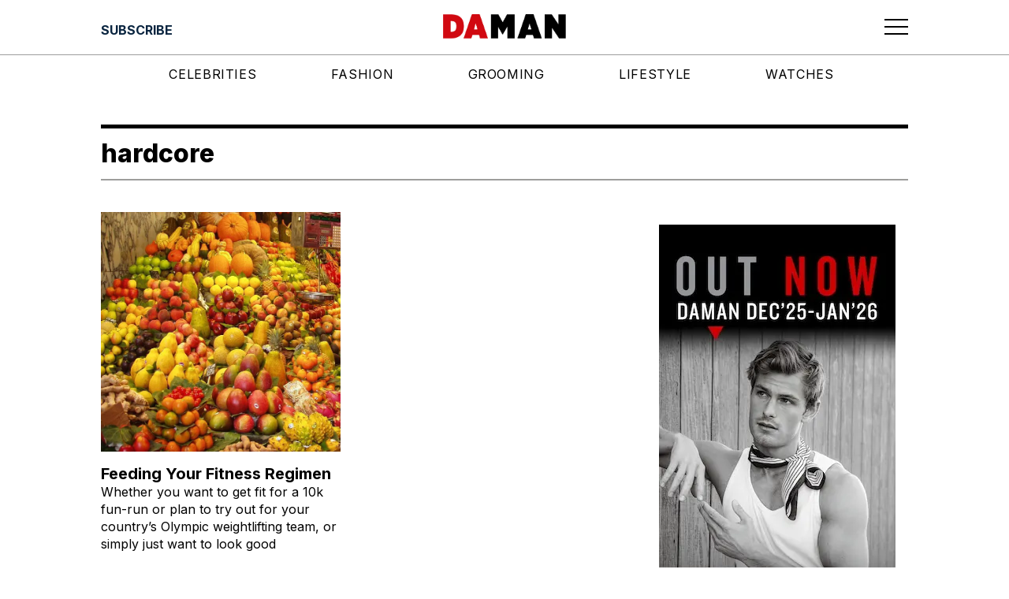

--- FILE ---
content_type: text/html; charset=utf-8
request_url: https://www.google.com/recaptcha/api2/aframe
body_size: 267
content:
<!DOCTYPE HTML><html><head><meta http-equiv="content-type" content="text/html; charset=UTF-8"></head><body><script nonce="TY5wiyHs0aKzyBrvH8ycjQ">/** Anti-fraud and anti-abuse applications only. See google.com/recaptcha */ try{var clients={'sodar':'https://pagead2.googlesyndication.com/pagead/sodar?'};window.addEventListener("message",function(a){try{if(a.source===window.parent){var b=JSON.parse(a.data);var c=clients[b['id']];if(c){var d=document.createElement('img');d.src=c+b['params']+'&rc='+(localStorage.getItem("rc::a")?sessionStorage.getItem("rc::b"):"");window.document.body.appendChild(d);sessionStorage.setItem("rc::e",parseInt(sessionStorage.getItem("rc::e")||0)+1);localStorage.setItem("rc::h",'1769454483940');}}}catch(b){}});window.parent.postMessage("_grecaptcha_ready", "*");}catch(b){}</script></body></html>

--- FILE ---
content_type: text/css; charset=UTF-8
request_url: https://daman.co.id/_next/static/css/161a9eafcfbe5b09.css
body_size: -230
content:
.PostTag_component__4vnc9{display:grid;grid-template-columns:1fr 1fr;-moz-column-gap:.5rem;column-gap:.5rem;row-gap:1rem;padding:2rem 1rem;margin-right:auto;margin-left:auto}@media(min-width:768px){.PostTag_component__4vnc9{flex-direction:row}}@media(min-width:1024px){.PostTag_component__4vnc9{max-width:var(--wpe--container--max--width);padding:2rem 0}}

--- FILE ---
content_type: application/javascript; charset=UTF-8
request_url: https://daman.co.id/_next/static/chunks/5610.27d80ba68304b1a6.js
body_size: 1207
content:
(self.webpackChunk_N_E=self.webpackChunk_N_E||[]).push([[5610],{15610:function(e,r,o){"use strict";o.r(r),o.d(r,{default:function(){return b}});var n=o(85893),t=o(19845),s=o.n(t),i=o(49971),a=o.n(i),c=o(41664),l=o.n(c),p=o(2706),d=o(5152),u=o.n(d);let h=u()(()=>Promise.all([o.e(7970),o.e(4760)]).then(o.bind(o,54760)),{loadableGenerated:{webpack:()=>[54760]}}),f=u()(()=>Promise.all([o.e(5510),o.e(5948)]).then(o.bind(o,95948)),{loadableGenerated:{webpack:()=>[95948]}}),g=u()(()=>Promise.resolve().then(o.bind(o,45753)),{loadableGenerated:{webpack:()=>[45753]}}),m=u()(()=>Promise.all([o.e(5652),o.e(7369)]).then(o.bind(o,17369)),{loadableGenerated:{webpack:()=>[17369]}}),x=u()(()=>Promise.all([o.e(227),o.e(4029)]).then(o.bind(o,64029)),{loadableGenerated:{webpack:()=>[64029]}}),_=u()(()=>Promise.resolve().then(o.t.bind(o,1852,23)),{loadableGenerated:{webpack:()=>[1852]},ssr:!1}),w=s().bind(a()),j=e=>{let{ComponentMobile:r,ComponentDesktop:o}=e;return(0,n.jsxs)(n.Fragment,{children:[(0,n.jsx)(_,{maxWidth:767,children:(0,n.jsx)(r,{})}),(0,n.jsx)(_,{minWidth:768,children:(0,n.jsx)(o,{})})]})};function b(e){let{menuItems:r,preview:o}=e,t=new Date().getFullYear();return(0,n.jsxs)(n.Fragment,{children:[(0,n.jsx)(j,{ComponentMobile:o?x:f,ComponentDesktop:o?m:h}),(0,n.jsx)("footer",{className:w("component"),children:(0,n.jsxs)("div",{className:w("footer-wrapper"),children:[(0,n.jsx)("div",{className:w("back-to-top"),children:(0,n.jsx)("button",{onClick:()=>{window.scrollTo({top:0,behavior:"smooth"})},children:"Back to Top"})}),(0,n.jsxs)("div",{className:w("container-wrapper"),children:[(0,n.jsxs)("div",{className:w("first-wrapper"),children:[(0,n.jsx)(l(),{href:"https://destinasianmediagroup.com/home/",children:(0,n.jsx)("div",{className:w("damg-logo-wrapper"),children:(0,n.jsx)(p.A6,{})})}),(0,n.jsxs)("div",{className:w("description-wrapper"),children:["\xa9 "," ",t," DestinAsian Media Group All rights reserved. Use of this site constitutes acceptance of our User Agreement (effective 21/12/2015) and Privacy Policy (effective 21/12/2015). The material on this site may not be reproduced, distributed, transmitted, cached or otherwise used, except with prior written permission of DestinAsian Media Group."]})]}),(0,n.jsxs)("div",{className:w("second-wrapper"),children:[(0,n.jsx)(g,{className:w("footer-menu-wrapper"),menuItems:r}),(0,n.jsxs)("div",{className:w("footer-logo-wrapper"),children:[(0,n.jsx)(l(),{href:"https://daman.co.id/",children:(0,n.jsx)("div",{className:w("logo-wrapper"),children:(0,n.jsx)(p.HK,{})})}),(0,n.jsx)(l(),{href:"https://destinasian.com/",children:(0,n.jsx)("div",{className:w("logo-wrapper"),children:(0,n.jsx)(p.MX,{})})}),(0,n.jsx)(l(),{href:"https://destinasian.co.id/",children:(0,n.jsx)("div",{className:w("logo-wrapper"),children:(0,n.jsx)(p.$r,{})})}),(0,n.jsx)(l(),{href:"https://www.prestigeonline.com/id/",children:(0,n.jsx)("div",{className:w("logo-wrapper"),children:(0,n.jsx)(p.xi,{})})}),(0,n.jsx)(l(),{href:"https://scop3group.com/",children:(0,n.jsx)("div",{className:w("logo-wrapper"),children:(0,n.jsx)(p.rn,{})})})]})]})]}),(0,n.jsxs)("p",{className:w("copyright"),children:["DAMAN.CO.ID \xa9 ",t," design by lettercase creative network"]})]})})]})}},2706:function(e,r,o){"use strict";o.d(r,{$r:function(){return u},A6:function(){return l},HK:function(){return p},MX:function(){return d},Q1:function(){return g},Vy:function(){return c},aW:function(){return m},kH:function(){return x},rn:function(){return f},u4:function(){return a},xi:function(){return h}});var n=o(85893),t=o(25675),s=o.n(t);function i(e){let{id:r,alt:o}=e;return r.endsWith(".svg")?(0,n.jsx)("img",{src:"/logos/".concat(r),alt:o,fill:!0,sizes:"100%",loading:"eager"}):(0,n.jsx)(s(),{src:"/logos/".concat(r,".png"),alt:o,fill:!0,sizes:"100%",priority:!0})}function a(){return(0,n.jsx)(i,{id:"daman_header_logo",alt:"DaMan Logo"})}function c(){return(0,n.jsx)(i,{id:"daman_pulse_logo",alt:"DaMan Pulse Logo"})}function l(){return(0,n.jsx)(i,{id:"damg_logo",alt:"Destinasian Media Group Logo"})}function p(){return(0,n.jsx)(i,{id:"daman_footer_logo",alt:"DaMan Logo"})}function d(){return(0,n.jsx)(i,{id:"da_logo",alt:"Destinasian Logo"})}function u(){return(0,n.jsx)(i,{id:"DAI_logo_white",alt:"Destinasian Indonesia Logo"})}function h(){return(0,n.jsx)(i,{id:"prestige_logo",alt:"Prestige Logo"})}function f(){return(0,n.jsx)(i,{id:"scop3_logo",alt:"Scop3 Logo"})}function g(){return(0,n.jsx)(i,{id:"prev_button.svg",alt:"Prev Button"})}function m(){return(0,n.jsx)(i,{id:"next_button.svg",alt:"Next Button"})}function x(){return(0,n.jsx)(i,{id:"multiple_cover_icon.svg",alt:"Multiple Cover Icon"})}},49971:function(e){e.exports={component:"Footer_component__5P1vX","footer-wrapper":"Footer_footer-wrapper__nfll1","back-to-top":"Footer_back-to-top__XyL0i","container-wrapper":"Footer_container-wrapper__gFCys","first-wrapper":"Footer_first-wrapper__8rzLy","second-wrapper":"Footer_second-wrapper__CBx4A","damg-logo-wrapper":"Footer_damg-logo-wrapper__fgvmz","description-wrapper":"Footer_description-wrapper__rxXb2","footer-menu-wrapper":"Footer_footer-menu-wrapper__SkTLH","footer-logo-wrapper":"Footer_footer-logo-wrapper__g8DUn","logo-wrapper":"Footer_logo-wrapper__CrUi7",copyright:"Footer_copyright__tIke_"}}}]);